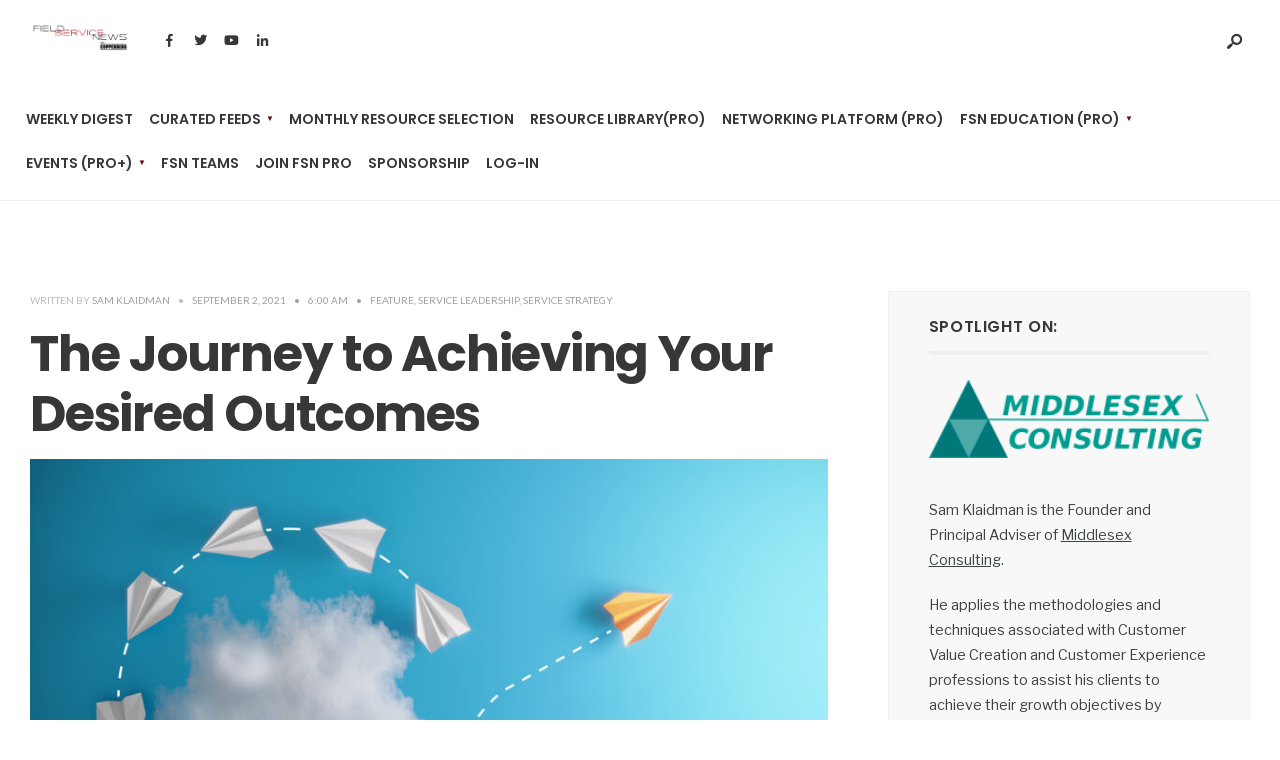

--- FILE ---
content_type: text/html; charset=UTF-8
request_url: https://fieldservicenews.com/wp-admin/admin-ajax.php
body_size: -395
content:
{"id":504942}

--- FILE ---
content_type: text/javascript;charset=UTF-8
request_url: https://fieldservicenews.com/?code-snippets-js-snippets=head&ver=17
body_size: -262
content:
jQuery(document).ready(function($){var delay=100;setTimeout(function(){$('.elementor-tab-title').removeClass('elementor-active');$('.elementor-tab-content').css('display','none')},delay)})